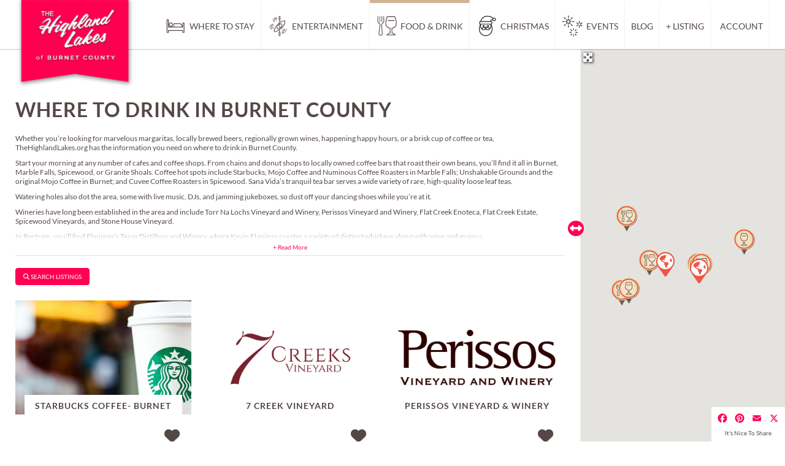

--- FILE ---
content_type: application/javascript
request_url: https://www.highlandlakesofburnetcounty.com/wp-content/themes/supreme-directory/assets/js/supreme.min.js?ver=2.0.0.8
body_size: 2393
content:
jQuery(document).ready(function () {
   
    jQuery('.geodir-more-filters').css('display', 'block');
   jQuery('.geodir-more-filters').css('float', 'left');
   jQuery(".gd-checkbox").change(function () {
      jQuery("#post_tags").val(jQuery('#amenities_row .gd-checkbox:checked').map(function () {
         return this.value;
      }).get().join(','));
   });



    if ( jQuery( "a.sd-my-account-link" ).length ) {
        jQuery('a.sd-my-account-link').click(function (e) {
            e.preventDefault();
            e.stopPropagation();
            jQuery('.sd-my-account-dd').toggle();
        });

        jQuery(document).click(function (e) {
            if (e.target.class != 'sd-my-account-dd' && !jQuery('.sd-my-account-dd').find(e.target).length) {
                jQuery('.sd-my-account-dd').hide();
            }
        });
    }

    jQuery("body").on("geodir_setup_search_form", function(){
        if (jQuery(".featured-area .geodir-cat-list-tax").length) {
            var postType = jQuery('.featured-area .search_by_post').val();
            jQuery(".geodir-cat-list-tax").val(postType);
            jQuery(".geodir-cat-list-tax").change();
        }
    });

    jQuery("#showMap").click(function () {
        jQuery('body').addClass('sd-map-only').removeClass('sd-listings-only');
        jQuery( "#hideMap" ).appendTo( ".gd_listing_map_TopLeft" );

    });

    jQuery("#hideMap").click(function () {
        jQuery('body').addClass('sd-listings-only').removeClass('sd-map-only');
        jQuery( "#hideMap" ).appendTo( ".sd-mobile-search-controls" );

    });

    jQuery("#showSearch").click(function () {
        jQuery("body").toggleClass('sd-show-search');

        if ( typeof geodir_reposition_compass == 'function' ) {
                    geodir_reposition_compass();
        }

    });
    jQuery("#showmainSearch").click(function () {
  jQuery(".gsearch").animate({height: "100%", }, 500);

    });
    
        jQuery("#showmainSearchX").click(function () {
  jQuery(".gsearch").animate({height: "0%", }, 500);

    });
    

    if ( jQuery( ".sd-detail-cta a.dt-btn" ).length ) {
        jQuery(".sd-detail-cta a.dt-btn").click(function () {
            sd_scroll_to_reviews();
        });
    }

    if ( jQuery( ".sd-ratings a.geodir-pcomments" ).length ) {
        jQuery(".sd-ratings a.geodir-pcomments").click(function () {
            sd_scroll_to_reviews();
        });
    }

    // fire any resize functions
    jQuery(window).on('resize', function(){
        // var win = $(this); //this = window
        // if (win.height() >= 820) { /* ... */ }
        // if (win.width() >= 1280) { /* ... */ }
        console.log('resized');
        sd_archive_container_max_height();
    });
	
	if (jQuery('.geodir-category-description-container').length){
       jQuery('.rm_button').show()
    } else { jQuery('.rm_button').hide()}
	
	jQuery('.geodir-category-description-container').children().wrapAll('<div class="wrapper"></div>');
	var expandedHeight = jQuery('.wrapper').outerHeight() + 30;
	var collapsedHeight = jQuery('.geodir-category-description-container').outerHeight();
	jQuery('button').on("click", function(){
        if (jQuery(this).hasClass("expand")) {
            jQuery(".geodir-category-description-container").animate({
                height: expandedHeight
            }, 'slow', function(){
                jQuery('.expand').toggleClass("expand reset").text("reset");
            });   
        }    
       else {
         jQuery(".geodir-category-description-container").animate({
                height: collapsedHeight
            }, 'slow', function(){
                jQuery('.reset').toggleClass("expand reset").text("expand");
            });  
       }            
    });


});

function sd_archive_container_max_height(){
    if ( jQuery( "body.geodir-fixed-archive" ).length) {
        $offsetHeight = jQuery('.sd-container .container .entry-content').offset().top;
        $maxHeight = window.innerHeight - $offsetHeight;
        //alert($maxHeight);
        jQuery('body.geodir-fixed-archive .sd-container .container .entry-content').css('max-height',$maxHeight);
        jQuery('.main_map_wrapper, #gd_map_canvas_archive, #gd_map_canvas_archive_loading_div').css('height',$maxHeight);

    }
}

function sd_scroll_to_reviews(){
    jQuery('.geodir-tab-head [data-tab="#reviews"]').closest('dd').trigger('click');
    setTimeout(function(){jQuery('html,body').animate({scrollTop:jQuery('#respond').offset().top}, 'slow');console.log('scroll')}, 200);
}

var $sd_sidebar_position = '';

(function(){

    // set the sidebar position var
    if(jQuery('body.sd-right-sidebar').length){
        $sd_sidebar_position = 'right';
    }else{
        $sd_sidebar_position = 'left';
    }

    if ( jQuery( ".featured-img" ).length ) {

        var windowHeight = screen.height;


        var parallax = document.querySelectorAll(".featured-img"),
            speed = 0.6;
        var bPos = jQuery( ".featured-img").css("background-position");
        var arrBpos= bPos.split(' ');
        var originalBpos = arrBpos[1];
        var fetHeight = parseInt(jQuery( ".featured-area").css("height"));
        var fetAreHeight = jQuery( ".featured-area").offset().top + fetHeight;


        window.onscroll = function () {
            var f =0;
            [].slice.call(parallax).forEach(function (el, i) {
                if(f>1){return;}
                var windowYOffset = window.pageYOffset;

                originalBpos = parseInt(originalBpos);

                var perc =  windowYOffset / fetAreHeight + (originalBpos / 100);

                //"50% calc("+originalBpos+" - " + (windowYOffset * speed) + "px)"

                parallaxPercent = 100*perc;
                if(parallaxPercent>100){parallaxPercent=100;}

                jQuery(el).css("background-position","50% "+parallaxPercent+"%" );
                f++;

            });
        };
    }

    jQuery("#sd-home-scroll").click(function(event) {
        event.preventDefault();
        jQuery('html, body').animate({
            scrollTop: jQuery(".featured-area").outerHeight()
        }, 1000);
    });


    sd_insert_archive_resizer();


})();



// insert archive page size adjuster
function sd_insert_archive_resizer(){
    $screen_width = screen.width;
    if(jQuery('body.geodir-fixed-archive .sd-container .container').length &&  $screen_width > 992){
        jQuery('body.geodir-fixed-archive .sd-container .container').append('<button class="sd-archive-resizer"><i class="fas fa-arrows-alt-h"></i></button>');
        sd_position_archive_resizer();
    }
}

function sd_position_archive_resizer(){

    var $container = '.entry-content';
    var $offset = 21;
    if($sd_sidebar_position=='left') {
        $container = '.sd-sidebar';
        $offset = 13;
    }

        $width = jQuery('body.geodir-fixed-archive .sd-container .container '+$container).outerWidth() - $offset;
    jQuery('.sd-archive-resizer').css('left',$width);
}
var $sd_set_archive_width = false;
// function to adjust width of archive elements
jQuery('body.geodir-fixed-archive .sd-archive-resizer').mousedown(function(e){
    e.preventDefault();

    var $container = '.entry-content';
    if($sd_sidebar_position=='left') {
        $container = '.sd-sidebar';
    }

    jQuery(document).mousemove(function(e){

        jQuery('.container '+$container).css("width",e.pageX+2);
        sd_position_archive_resizer();
        $sd_set_archive_width = true;
    });
});
jQuery(document).mouseup(function(e){
    jQuery(document).unbind('mousemove');
    // set the value if we have localstorage
    if($sd_set_archive_width && geodir_is_localstorage()){

        var $container = '.entry-content';
        var $offset = 21;
        if($sd_sidebar_position=='left') {
            $container = '.sd-sidebar';
            $offset = 13;
        }

        $width = jQuery('body.geodir-fixed-archive .sd-container .container '+$container).outerWidth() - $offset;
        localStorage.setItem('sd_archive_width', $width);
        window.dispatchEvent(new Event('resize'));// so map tiles fill in
    }
});


